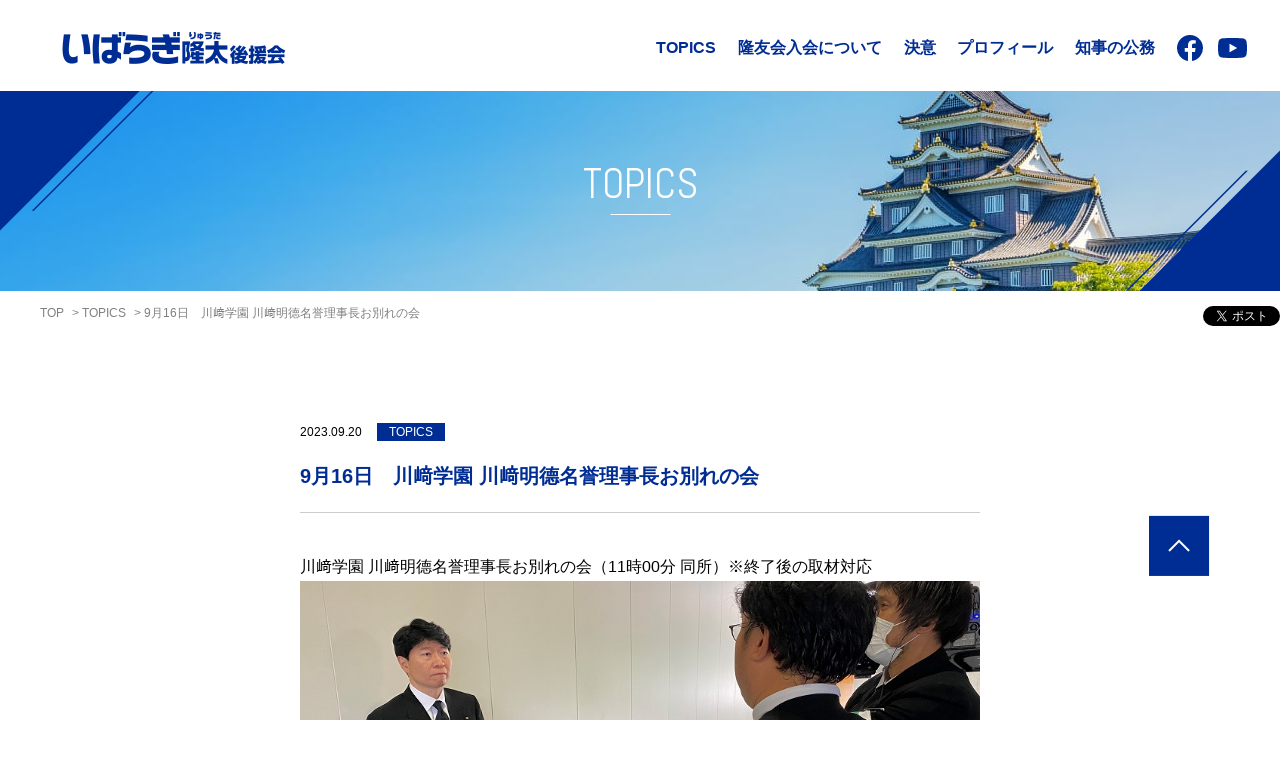

--- FILE ---
content_type: text/html; charset=UTF-8
request_url: https://ibaragiryuta.jp/topics/4313/
body_size: 5761
content:
<!doctype html>
<html lang="ja"
	prefix="og: https://ogp.me/ns#" >

<head>
	<!-- Google Tag Manager -->
	<script>(function(w,d,s,l,i){w[l]=w[l]||[];w[l].push({'gtm.start':
	new Date().getTime(),event:'gtm.js'});var f=d.getElementsByTagName(s)[0],
	j=d.createElement(s),dl=l!='dataLayer'?'&l='+l:'';j.async=true;j.src=
	'https://www.googletagmanager.com/gtm.js?id='+i+dl;f.parentNode.insertBefore(j,f);
	})(window,document,'script','dataLayer','GTM-KWK6RW8');</script>
	<!-- End Google Tag Manager -->

	<meta charset="UTF-8">
	<meta name="viewport" content="width=device-width, initial-scale=1">
	<meta http-equiv="X-UA-Compatible" content="ie=edge">
	<meta name="apple-mobile-web-app-capable" content="no" />
	<meta name="format-detection" content="telephone=no" />
	<link rel="shortcut icon" href="/assets/images/favicon.ico">

	<script src="/assets/scripts/common/viewport.js"></script>
	<script src="/assets/scripts/runtime.js" defer="defer"></script>
	<script src="/assets/scripts/vendors.js" defer="defer"></script>
					<script>
			!(function(t, e, r) {
				var n,
					s = t.getElementsByTagName(e)[0],
					i = /^http:/.test(t.location) ? 'http' : 'https'
				t.getElementById(r) ||
					(((n = t.createElement(e)).id = r),
						(n.src = i + '://platform.twitter.com/widgets.js'),
						s.parentNode.insertBefore(n, s))
			})(document, 'script', 'twitter-wjs')
		</script>
		<title>9月16日　川﨑学園 川﨑明德名誉理事長お別れの会 - いばらぎ隆太後援会</title>
<meta name='robots' content='max-image-preview:large' />

<!-- All In One SEO Pack 3.7.1[1385,1465] -->
<meta name="description"  content="伊原木隆太（いばらぎ隆太）に関するトピックスです。" />

<meta name="keywords"  content="いばらぎ隆太,伊原木隆太,岡山県,岡山県知事" />

<script type="application/ld+json" class="aioseop-schema">{}</script>
<link rel="canonical" href="https://ibaragiryuta.jp/topics/4313/" />
<meta property="og:type" content="article" />
<meta property="og:title" content="9月16日　川﨑学園 川﨑明德名誉理事長お別れの会 - いばらぎ隆太後援会" />
<meta property="og:description" content="伊原木隆太（いばらぎ隆太）に関するトピックスです。" />
<meta property="og:url" content="https://ibaragiryuta.jp/topics/4313/" />
<meta property="og:site_name" content="岡山県知事　伊原木隆太（いばらぎ隆太）後援会の公式(オフィシャル)WEBサイト" />
<meta property="og:image" content="https://ibaragiryuta.jp/_wp/wp-content/uploads/2023/09/353268.jpg" />
<meta property="article:published_time" content="2023-09-20T15:28:39Z" />
<meta property="article:modified_time" content="2023-09-20T15:28:39Z" />
<meta property="og:image:secure_url" content="https://ibaragiryuta.jp/_wp/wp-content/uploads/2024/10/ogp.jpg" />
<meta name="twitter:card" content="summary_large_image" />
<meta name="twitter:title" content="9月16日　川﨑学園 川﨑明德名誉理事長お別れの会 - いばらぎ隆太後援会" />
<meta name="twitter:description" content="伊原木隆太（いばらぎ隆太）に関するトピックスです。" />
<meta name="twitter:image" content="https://ibaragiryuta.jp/_wp/wp-content/uploads/2023/09/353268.jpg" />
<!-- All In One SEO Pack -->
<link rel='stylesheet' id='main-css-css' href='https://ibaragiryuta.jp/assets/styles/main.css' media='all' />
<link rel='stylesheet' id='topics2-css-css' href='https://ibaragiryuta.jp/assets/styles/topics2/styles.css' media='all' />
<link rel='stylesheet' id='wp-block-library-css' href='https://ibaragiryuta.jp/_wp/wp-includes/css/dist/block-library/style.min.css?ver=6.6.4' media='all' />
<style id='classic-theme-styles-inline-css'>
/*! This file is auto-generated */
.wp-block-button__link{color:#fff;background-color:#32373c;border-radius:9999px;box-shadow:none;text-decoration:none;padding:calc(.667em + 2px) calc(1.333em + 2px);font-size:1.125em}.wp-block-file__button{background:#32373c;color:#fff;text-decoration:none}
</style>
<style id='global-styles-inline-css'>
:root{--wp--preset--aspect-ratio--square: 1;--wp--preset--aspect-ratio--4-3: 4/3;--wp--preset--aspect-ratio--3-4: 3/4;--wp--preset--aspect-ratio--3-2: 3/2;--wp--preset--aspect-ratio--2-3: 2/3;--wp--preset--aspect-ratio--16-9: 16/9;--wp--preset--aspect-ratio--9-16: 9/16;--wp--preset--color--black: #000000;--wp--preset--color--cyan-bluish-gray: #abb8c3;--wp--preset--color--white: #ffffff;--wp--preset--color--pale-pink: #f78da7;--wp--preset--color--vivid-red: #cf2e2e;--wp--preset--color--luminous-vivid-orange: #ff6900;--wp--preset--color--luminous-vivid-amber: #fcb900;--wp--preset--color--light-green-cyan: #7bdcb5;--wp--preset--color--vivid-green-cyan: #00d084;--wp--preset--color--pale-cyan-blue: #8ed1fc;--wp--preset--color--vivid-cyan-blue: #0693e3;--wp--preset--color--vivid-purple: #9b51e0;--wp--preset--gradient--vivid-cyan-blue-to-vivid-purple: linear-gradient(135deg,rgba(6,147,227,1) 0%,rgb(155,81,224) 100%);--wp--preset--gradient--light-green-cyan-to-vivid-green-cyan: linear-gradient(135deg,rgb(122,220,180) 0%,rgb(0,208,130) 100%);--wp--preset--gradient--luminous-vivid-amber-to-luminous-vivid-orange: linear-gradient(135deg,rgba(252,185,0,1) 0%,rgba(255,105,0,1) 100%);--wp--preset--gradient--luminous-vivid-orange-to-vivid-red: linear-gradient(135deg,rgba(255,105,0,1) 0%,rgb(207,46,46) 100%);--wp--preset--gradient--very-light-gray-to-cyan-bluish-gray: linear-gradient(135deg,rgb(238,238,238) 0%,rgb(169,184,195) 100%);--wp--preset--gradient--cool-to-warm-spectrum: linear-gradient(135deg,rgb(74,234,220) 0%,rgb(151,120,209) 20%,rgb(207,42,186) 40%,rgb(238,44,130) 60%,rgb(251,105,98) 80%,rgb(254,248,76) 100%);--wp--preset--gradient--blush-light-purple: linear-gradient(135deg,rgb(255,206,236) 0%,rgb(152,150,240) 100%);--wp--preset--gradient--blush-bordeaux: linear-gradient(135deg,rgb(254,205,165) 0%,rgb(254,45,45) 50%,rgb(107,0,62) 100%);--wp--preset--gradient--luminous-dusk: linear-gradient(135deg,rgb(255,203,112) 0%,rgb(199,81,192) 50%,rgb(65,88,208) 100%);--wp--preset--gradient--pale-ocean: linear-gradient(135deg,rgb(255,245,203) 0%,rgb(182,227,212) 50%,rgb(51,167,181) 100%);--wp--preset--gradient--electric-grass: linear-gradient(135deg,rgb(202,248,128) 0%,rgb(113,206,126) 100%);--wp--preset--gradient--midnight: linear-gradient(135deg,rgb(2,3,129) 0%,rgb(40,116,252) 100%);--wp--preset--font-size--small: 13px;--wp--preset--font-size--medium: 20px;--wp--preset--font-size--large: 36px;--wp--preset--font-size--x-large: 42px;--wp--preset--spacing--20: 0.44rem;--wp--preset--spacing--30: 0.67rem;--wp--preset--spacing--40: 1rem;--wp--preset--spacing--50: 1.5rem;--wp--preset--spacing--60: 2.25rem;--wp--preset--spacing--70: 3.38rem;--wp--preset--spacing--80: 5.06rem;--wp--preset--shadow--natural: 6px 6px 9px rgba(0, 0, 0, 0.2);--wp--preset--shadow--deep: 12px 12px 50px rgba(0, 0, 0, 0.4);--wp--preset--shadow--sharp: 6px 6px 0px rgba(0, 0, 0, 0.2);--wp--preset--shadow--outlined: 6px 6px 0px -3px rgba(255, 255, 255, 1), 6px 6px rgba(0, 0, 0, 1);--wp--preset--shadow--crisp: 6px 6px 0px rgba(0, 0, 0, 1);}:where(.is-layout-flex){gap: 0.5em;}:where(.is-layout-grid){gap: 0.5em;}body .is-layout-flex{display: flex;}.is-layout-flex{flex-wrap: wrap;align-items: center;}.is-layout-flex > :is(*, div){margin: 0;}body .is-layout-grid{display: grid;}.is-layout-grid > :is(*, div){margin: 0;}:where(.wp-block-columns.is-layout-flex){gap: 2em;}:where(.wp-block-columns.is-layout-grid){gap: 2em;}:where(.wp-block-post-template.is-layout-flex){gap: 1.25em;}:where(.wp-block-post-template.is-layout-grid){gap: 1.25em;}.has-black-color{color: var(--wp--preset--color--black) !important;}.has-cyan-bluish-gray-color{color: var(--wp--preset--color--cyan-bluish-gray) !important;}.has-white-color{color: var(--wp--preset--color--white) !important;}.has-pale-pink-color{color: var(--wp--preset--color--pale-pink) !important;}.has-vivid-red-color{color: var(--wp--preset--color--vivid-red) !important;}.has-luminous-vivid-orange-color{color: var(--wp--preset--color--luminous-vivid-orange) !important;}.has-luminous-vivid-amber-color{color: var(--wp--preset--color--luminous-vivid-amber) !important;}.has-light-green-cyan-color{color: var(--wp--preset--color--light-green-cyan) !important;}.has-vivid-green-cyan-color{color: var(--wp--preset--color--vivid-green-cyan) !important;}.has-pale-cyan-blue-color{color: var(--wp--preset--color--pale-cyan-blue) !important;}.has-vivid-cyan-blue-color{color: var(--wp--preset--color--vivid-cyan-blue) !important;}.has-vivid-purple-color{color: var(--wp--preset--color--vivid-purple) !important;}.has-black-background-color{background-color: var(--wp--preset--color--black) !important;}.has-cyan-bluish-gray-background-color{background-color: var(--wp--preset--color--cyan-bluish-gray) !important;}.has-white-background-color{background-color: var(--wp--preset--color--white) !important;}.has-pale-pink-background-color{background-color: var(--wp--preset--color--pale-pink) !important;}.has-vivid-red-background-color{background-color: var(--wp--preset--color--vivid-red) !important;}.has-luminous-vivid-orange-background-color{background-color: var(--wp--preset--color--luminous-vivid-orange) !important;}.has-luminous-vivid-amber-background-color{background-color: var(--wp--preset--color--luminous-vivid-amber) !important;}.has-light-green-cyan-background-color{background-color: var(--wp--preset--color--light-green-cyan) !important;}.has-vivid-green-cyan-background-color{background-color: var(--wp--preset--color--vivid-green-cyan) !important;}.has-pale-cyan-blue-background-color{background-color: var(--wp--preset--color--pale-cyan-blue) !important;}.has-vivid-cyan-blue-background-color{background-color: var(--wp--preset--color--vivid-cyan-blue) !important;}.has-vivid-purple-background-color{background-color: var(--wp--preset--color--vivid-purple) !important;}.has-black-border-color{border-color: var(--wp--preset--color--black) !important;}.has-cyan-bluish-gray-border-color{border-color: var(--wp--preset--color--cyan-bluish-gray) !important;}.has-white-border-color{border-color: var(--wp--preset--color--white) !important;}.has-pale-pink-border-color{border-color: var(--wp--preset--color--pale-pink) !important;}.has-vivid-red-border-color{border-color: var(--wp--preset--color--vivid-red) !important;}.has-luminous-vivid-orange-border-color{border-color: var(--wp--preset--color--luminous-vivid-orange) !important;}.has-luminous-vivid-amber-border-color{border-color: var(--wp--preset--color--luminous-vivid-amber) !important;}.has-light-green-cyan-border-color{border-color: var(--wp--preset--color--light-green-cyan) !important;}.has-vivid-green-cyan-border-color{border-color: var(--wp--preset--color--vivid-green-cyan) !important;}.has-pale-cyan-blue-border-color{border-color: var(--wp--preset--color--pale-cyan-blue) !important;}.has-vivid-cyan-blue-border-color{border-color: var(--wp--preset--color--vivid-cyan-blue) !important;}.has-vivid-purple-border-color{border-color: var(--wp--preset--color--vivid-purple) !important;}.has-vivid-cyan-blue-to-vivid-purple-gradient-background{background: var(--wp--preset--gradient--vivid-cyan-blue-to-vivid-purple) !important;}.has-light-green-cyan-to-vivid-green-cyan-gradient-background{background: var(--wp--preset--gradient--light-green-cyan-to-vivid-green-cyan) !important;}.has-luminous-vivid-amber-to-luminous-vivid-orange-gradient-background{background: var(--wp--preset--gradient--luminous-vivid-amber-to-luminous-vivid-orange) !important;}.has-luminous-vivid-orange-to-vivid-red-gradient-background{background: var(--wp--preset--gradient--luminous-vivid-orange-to-vivid-red) !important;}.has-very-light-gray-to-cyan-bluish-gray-gradient-background{background: var(--wp--preset--gradient--very-light-gray-to-cyan-bluish-gray) !important;}.has-cool-to-warm-spectrum-gradient-background{background: var(--wp--preset--gradient--cool-to-warm-spectrum) !important;}.has-blush-light-purple-gradient-background{background: var(--wp--preset--gradient--blush-light-purple) !important;}.has-blush-bordeaux-gradient-background{background: var(--wp--preset--gradient--blush-bordeaux) !important;}.has-luminous-dusk-gradient-background{background: var(--wp--preset--gradient--luminous-dusk) !important;}.has-pale-ocean-gradient-background{background: var(--wp--preset--gradient--pale-ocean) !important;}.has-electric-grass-gradient-background{background: var(--wp--preset--gradient--electric-grass) !important;}.has-midnight-gradient-background{background: var(--wp--preset--gradient--midnight) !important;}.has-small-font-size{font-size: var(--wp--preset--font-size--small) !important;}.has-medium-font-size{font-size: var(--wp--preset--font-size--medium) !important;}.has-large-font-size{font-size: var(--wp--preset--font-size--large) !important;}.has-x-large-font-size{font-size: var(--wp--preset--font-size--x-large) !important;}
:where(.wp-block-post-template.is-layout-flex){gap: 1.25em;}:where(.wp-block-post-template.is-layout-grid){gap: 1.25em;}
:where(.wp-block-columns.is-layout-flex){gap: 2em;}:where(.wp-block-columns.is-layout-grid){gap: 2em;}
:root :where(.wp-block-pullquote){font-size: 1.5em;line-height: 1.6;}
</style>
<script src="https://ibaragiryuta.jp/assets/scripts/topics2/index.js" id="single-topics-js"></script>
<script src="https://ibaragiryuta.jp/_wp/wp-content/themes/ibaragi_okayama/js/navigation.js?ver=1" id="ibaragi_okayama-navigation-js"></script>
<link rel="https://api.w.org/" href="https://ibaragiryuta.jp/wp-json/" /><link rel='shortlink' href='https://ibaragiryuta.jp/?p=4313' />
<link rel="alternate" title="oEmbed (JSON)" type="application/json+oembed" href="https://ibaragiryuta.jp/wp-json/oembed/1.0/embed?url=https%3A%2F%2Fibaragiryuta.jp%2Ftopics%2F4313%2F" />
<link rel="alternate" title="oEmbed (XML)" type="text/xml+oembed" href="https://ibaragiryuta.jp/wp-json/oembed/1.0/embed?url=https%3A%2F%2Fibaragiryuta.jp%2Ftopics%2F4313%2F&#038;format=xml" />
<style>.recentcomments a{display:inline !important;padding:0 !important;margin:0 !important;}</style></head>

<body id="body">
	<!-- Google Tag Manager (noscript) -->
	<noscript><iframe src="https://www.googletagmanager.com/ns.html?id=GTM-KWK6RW8"
	height="0" width="0" style="display:none;visibility:hidden"></iframe></noscript>
	<!-- End Google Tag Manager (noscript) -->

			<script>
			!(function(e, t, n) {
				var o,
					s = e.getElementsByTagName(t)[0]
				e.getElementById(n) ||
					(((o = e.createElement(t)).id = n),
						(o.src =
							'https://connect.facebook.net/ja_JP/sdk.js#xfbml=1&version=v7.0'),
						s.parentNode.insertBefore(o, s))
			})(document, 'script', 'facebook-jssdk')
		</script>
					<div class="l-wrapper" data-controller="app topics2">
						<header class="l-header">
				<div class="inner">
					<div class="site-wrap-box l-flex">
						<div class="site-title-box">
																<p>
																		<a href="/">
										<img src="/assets/images/common/img_site.png" alt="いばらぎ隆太後援会" />
									</a>
																	</p>
													</div>
						<div class="site-list-box" data-target="app.open">
							<div class="site-list-wrap">
								<ul class="site-list l-flex">
									<li><a href="/topics/" class="link">TOPICS</a></li>
									<li>
										<a href="/nyukai/" class="link">隆友会入会について</a>
									</li>
									<li><a href="/ketsui/" class="link">決意</a></li>
									<li><a href="/profile/" class="link">プロフィール</a></li>
									<li>
										<a href="https://www.pref.okayama.jp/page/643327.html" class="link link-bottom" target="_blank">知事の公務</a>
									</li>
									<li>
										<div class="sns-box l-flex">
											<a href="https://ja-jp.facebook.com/ibaragiryutakouenkai" target="_blank" class="btn btn-facebook"><span class="sp"><svg xmlns="http://www.w3.org/2000/svg" viewBox="0 0 25.15 25" style="height: 26px;">
														<g>
															<g>
																<path class="cls-1" d="M12.58,0a12.58,12.58,0,0,0-2,25V16.21H7.42V12.58h3.19V9.81c0-3.16,1.88-4.9,4.75-4.9a19,19,0,0,1,2.82.25V8.25H16.59a1.82,1.82,0,0,0-2.05,2v2.36H18l-.56,3.63H14.54V25a12.58,12.58,0,0,0-2-25Z"></path>
															</g>
														</g>
													</svg> </span><img src="/assets/images/common/btn-facebook_sp.png" alt="facebook 後援会" class="pc" /> </a><a href="https://www.youtube.com/user/okayamapref" target="_blank" class="btn btn-youtube"><span class="sp"><svg xmlns="http://www.w3.org/2000/svg" viewBox="0 0 28.57 20" style="height: 20px;">
														<g>
															<g>
																<path class="cls-1" d="M28,3.12A3.55,3.55,0,0,0,25.45.6C23.22,0,14.29,0,14.29,0S5.35,0,3.12.6A3.56,3.56,0,0,0,.6,3.12,37,37,0,0,0,0,10a37,37,0,0,0,.6,6.88A3.56,3.56,0,0,0,3.12,19.4c2.23.6,11.17.6,11.17.6s8.93,0,11.16-.6A3.55,3.55,0,0,0,28,16.88a37,37,0,0,0,.6-6.88A37,37,0,0,0,28,3.12ZM11.43,14.29V5.71L18.85,10Z"></path>
															</g>
														</g>
													</svg> </span><img src="/assets/images/top/btn-youtube.png" alt="youtube" class="pc" /></a>
										</div>
									</li>
								</ul>
							</div>
						</div>
						<div class="site-menu-box pc" data-action="click->app#menuopen">
							<a href=""><img src="/assets/images/common/menu-open.png" alt="menu" class="btn-close" data-target="app.menuClose" />
								<img src="/assets/images/common/menu-close.png" alt="menu" class="btn-open js-hide" data-target="app.menuOpen" /></a>
						</div>
					</div>
				</div>
			</header>
			<main><div class="mv">
  <h1 class="mv-title">TOPICS</h1>
</div>
<div class="head-info">
  <div class="breadcrumb">
    <ul>

      <li><a href="/">TOP</a></li>
      <li><a href="https://ibaragiryuta.jp/topics/">TOPICS</a></li>
      <li>9月16日　川﨑学園 川﨑明德名誉理事長お別れの会</li>
    </ul>
  </div>
  <div class="sns">
            <div class="btn facebook">
              <div class="fb-share-button" data-layout="button"></div>
            </div>
            <div class="btn twitter">
              <a
                href="https://twitter.com/share"
                class="twitter-share-button"
                data-lang="ja"
                data-count="none"
                >ツイート</a
              >
              <div
                class="g-plusone"
                data-size="small"
                data-annotation="none"
              ></div>
            </div>
          </div>
        </div>
<section>
  <div class="detail-container">
    <div class="inner">
      <div class="info">
        <time datetime="2023.09.20">2023.09.20</time>
        <p class="category">TOPICS</p>
      </div>
      <h2 class="content-title">9月16日　川﨑学園 川﨑明德名誉理事長お別れの会</h2>
      <div class="content">
        <p>
        <p>川﨑学園 川﨑明德名誉理事長お別れの会（11時00分 同所）※終了後の取材対応<img fetchpriority="high" decoding="async" class="alignnone size-full wp-image-4314" src="https://ibaragiryuta.jp/_wp/wp-content/uploads/2023/09/353268.jpg" alt="" width="900" height="600" srcset="https://ibaragiryuta.jp/_wp/wp-content/uploads/2023/09/353268.jpg 900w, https://ibaragiryuta.jp/_wp/wp-content/uploads/2023/09/353268-300x200.jpg 300w, https://ibaragiryuta.jp/_wp/wp-content/uploads/2023/09/353268-768x512.jpg 768w" sizes="(max-width: 900px) 100vw, 900px" /></p>
      </div>
      
      <div class="button-container">
        <a href="https://ibaragiryuta.jp/topics/" class="c-btn c-btn-big">
          <p>一覧に戻る</p>
        </a>
      </div>
    </div>
  </div>
</section>
</main>
<div class="pagetop" data-action="click->app#pagestop">
    <p class="pagetop_img"><img src="/assets/images/common/pagetop.png" alt=""></p>
</div>
<footer class="l-footer">
    <div class="inner">
        <p class="text">
            <a href="/assets/pdf/ibaragi_kouen_about.pdf" target="_blank">このサイトについて</a>
        </p>
        <p class="copy">Copyright © いばらぎ隆太後援会．All Rights Reserved.</p>
    </div>
</footer>
</div>
</body>
</html>

--- FILE ---
content_type: text/plain
request_url: https://www.google-analytics.com/j/collect?v=1&_v=j102&a=1355463009&t=pageview&_s=1&dl=https%3A%2F%2Fibaragiryuta.jp%2Ftopics%2F4313%2F&ul=en-us%40posix&dt=9%E6%9C%8816%E6%97%A5%E3%80%80%E5%B7%9D%EF%A8%91%E5%AD%A6%E5%9C%92%20%E5%B7%9D%EF%A8%91%E6%98%8E%E5%BE%B7%E5%90%8D%E8%AA%89%E7%90%86%E4%BA%8B%E9%95%B7%E3%81%8A%E5%88%A5%E3%82%8C%E3%81%AE%E4%BC%9A%20-%20%E3%81%84%E3%81%B0%E3%82%89%E3%81%8E%E9%9A%86%E5%A4%AA%E5%BE%8C%E6%8F%B4%E4%BC%9A&sr=1280x720&vp=1280x720&_u=YEBAAEABAAAAACAAI~&jid=1534462392&gjid=135344135&cid=1068992682.1768923453&tid=UA-172412494-1&_gid=1605117498.1768923453&_r=1&_slc=1&gtm=45He61e1n81KWK6RW8v832119927za200zd832119927&gcd=13l3l3l3l1l1&dma=0&tag_exp=103116026~103200004~104527906~104528500~104684208~104684211~105391252~115616986~115938466~115938469~117041588&z=1747133760
body_size: -450
content:
2,cG-MHGHVLS330